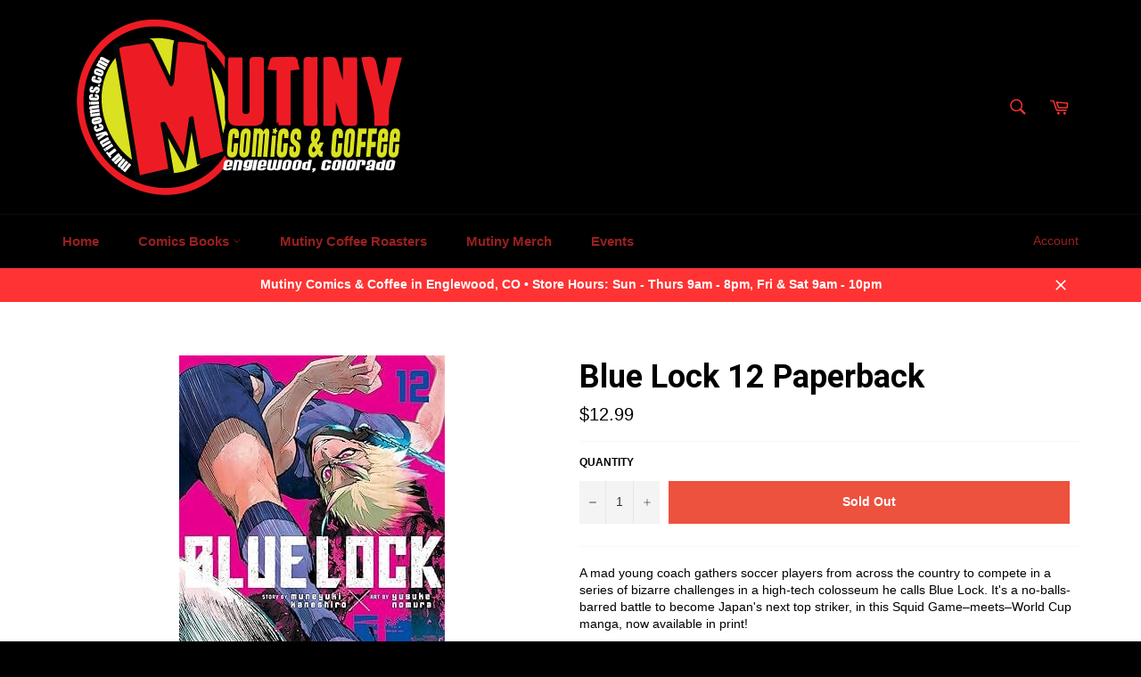

--- FILE ---
content_type: text/css
request_url: https://shop.mutinyinfocafe.com/cdn/shop/t/1/assets/tipo.alsobought.css?v=5085288805876269801595618516
body_size: 1783
content:
.owl-carousel,.owl-carousel .owl-item{-webkit-tap-highlight-color:transparent;position:relative}.owl-carousel{display:none;width:100%;z-index:1}.owl-carousel .owl-stage{position:relative;-ms-touch-action:pan-Y;touch-action:manipulation;-moz-backface-visibility:hidden}.owl-carousel .owl-stage:after{content:".";display:block;clear:both;visibility:hidden;line-height:0;height:0}.owl-carousel .owl-stage-outer{position:relative;overflow:hidden;-webkit-transform:translate3d(0,0,0)}.owl-carousel .owl-item,.owl-carousel .owl-wrapper{-webkit-backface-visibility:hidden;-moz-backface-visibility:hidden;-ms-backface-visibility:hidden;-webkit-transform:translate3d(0,0,0);-moz-transform:translate3d(0,0,0);-ms-transform:translate3d(0,0,0)}.owl-carousel .owl-item{min-height:1px;float:left;-webkit-backface-visibility:hidden;-webkit-touch-callout:none}.owl-carousel .owl-item img{display:block;width:100%}.owl-carousel .owl-dots.disabled,.owl-carousel .owl-nav.disabled{display:none}.no-js .owl-carousel,.owl-carousel.owl-loaded{display:block}.owl-carousel .owl-dot,.owl-carousel .owl-nav .owl-next,.owl-carousel .owl-nav .owl-prev{cursor:pointer;-webkit-user-select:none;-khtml-user-select:none;-moz-user-select:none;-ms-user-select:none;user-select:none}.owl-carousel .owl-nav button.owl-next,.owl-carousel .owl-nav button.owl-prev,.owl-carousel button.owl-dot{background:0 0;color:inherit;border:none;padding:0!important;font:inherit}.owl-carousel.owl-loading{opacity:0;display:block}.owl-carousel.owl-hidden{opacity:0}.owl-carousel.owl-refresh .owl-item{visibility:hidden}.owl-carousel.owl-drag .owl-item{-ms-touch-action:pan-y;touch-action:pan-y;-webkit-user-select:none;-moz-user-select:none;-ms-user-select:none;user-select:none}.owl-carousel.owl-grab{cursor:move;cursor:grab}.owl-carousel.owl-rtl{direction:rtl}.owl-carousel.owl-rtl .owl-item{float:right}.owl-carousel .animated{animation-duration:1s;animation-fill-mode:both}.owl-carousel .owl-animated-in{z-index:0}.owl-carousel .owl-animated-out{z-index:1}.owl-carousel .fadeOut{animation-name:fadeOut}@keyframes fadeOut{0%{opacity:1}to{opacity:0}}.owl-height{transition:height .5s ease-in-out}.owl-carousel .owl-item .owl-lazy{opacity:0;transition:opacity .4s ease}.owl-carousel .owl-item .owl-lazy:not([src]),.owl-carousel .owl-item .owl-lazy[src^=""]{max-height:0}.owl-carousel .owl-item img.owl-lazy{transform-style:preserve-3d}.owl-carousel .owl-video-wrapper{position:relative;height:100%;background:#000}.owl-carousel .owl-video-play-icon{position:absolute;height:80px;width:80px;left:50%;top:50%;margin-left:-40px;margin-top:-40px;cursor:pointer;z-index:1;-webkit-backface-visibility:hidden;transition:transform .1s ease}.owl-carousel .owl-video-play-icon:hover{-ms-transform:scale(1.3,1.3);transform:scale(1.3)}.owl-carousel .owl-video-playing .owl-video-play-icon,.owl-carousel .owl-video-playing .owl-video-tn{display:none}.owl-carousel .owl-video-tn{opacity:0;height:100%;background-position:center center;background-repeat:no-repeat;background-size:contain;transition:opacity .4s ease}.owl-carousel .owl-video-frame{position:relative;z-index:1;height:100%;width:100%}.tipoRelatedBox *{margin:0;padding:0;list-style:none;box-sizing:border-box;text-decoration:none;line-height:1.3}.tipoRelatedBox a:hover{text-decoration:none}.tipoRelatedBox h2{margin-bottom:.5em;border:none;text-transform:none;font-size:25px;font-weight:600;font-style:normal;color:#000}.tipoRelatedBox-description{margin-bottom:1em}.tipoRelatedBox-products-carousel-wrapper{position:relative;padding-left:35px;padding-right:35px}.tipoRelatedBox-product_image{width:100%;background-position:center;background-size:contain;background-repeat:no-repeat;margin-bottom:10px}.tipoRelatedBox-carousel_wrapper .tipoRelatedBox-product{padding-left:10px;padding-right:10px;padding-bottom:10px}.tipoRelatedBox-product_image:after{content:"";display:block;padding-top:100%}.tipoRelatedBox-product>a{display:block;position:relative}.tipoRelatedBox-products-carousel .owl-nav .owl-prev,.tipoRelatedBox-products-carousel .owl-nav .owl-next{width:28px;height:45px;top:40%;margin-top:-20px;-webkit-user-select:none;user-select:none;position:absolute;border:1px solid rgb(208,208,208);border-radius:2px;background:linear-gradient(#e7eaf0,#f7f8fa);cursor:pointer;pointer-events:all;opacity:.7}.tipoRelatedBox-products-carousel .owl-nav .owl-prev:hover,.tipoRelatedBox-products-carousel .owl-nav .owl-next:hover{opacity:1}.tipoRelatedBox-product_oldprice{color:#999;text-decoration:line-through;margin-left:8px;font-weight:700}.tipoRelatedBox-products-carousel .owl-nav .owl-prev{left:-35px}.tipoRelatedBox-products-carousel .owl-nav .owl-next{right:-35px}.tipoRelatedBox-products-carousel .owl-nav .owl-prev svg,.tipoRelatedBox-products-carousel .owl-nav .owl-next svg{width:26px;height:43px}h3.tipoRelatedBox-product_title{margin-bottom:7px;font-size:1.2em}p.tipoRelatedBox-product_description{margin-bottom:10px;font-size:1em}span.tipoRelatedBox-product_price-container{display:block;margin-bottom:10px}span.tipoRelatedBox-product_price{font-weight:700}button.tipoRelatedBox-product_addtocart,button.tipoRelatedBox-addalltocart{height:36px;display:block;width:100%;line-height:36px;padding-left:20px;padding-right:20px;white-space:normal;margin-top:0;background-color:#557b97;color:#fff;font-style:normal;font-weight:600;letter-spacing:0;border:none;cursor:pointer;font-size:14px}button.tipoRelatedBox-product_addtocart:hover,button.tipoRelatedBox-addalltocart:hover{background-color:#436076}.tipoRelatedBox-products>.tipoRelatedBox-product{display:inline-block;vertical-align:middle;float:left;margin-right:10px;line-height:65px;margin-bottom:20px}.tipoRelatedBox-template_2 select.tipoRelatedBox-product_variant_select{margin:0}.tipoRelatedBox-template_2 .tipoRelatedBox-products .tipoRelatedBox-product a img{position:absolute;top:0;left:0;right:0;bottom:0;margin:auto;max-height:100%;max-width:100%;width:auto;height:auto}.tipoRelatedBox-template_2 .tipoRelatedBox-products .tipoRelatedBox-products_image .tipoRelatedBox-product>a{display:block;width:70px;height:0;padding-top:125%;position:relative;overflow:hidden}.tipoRelatedBox-template_2 .tipoRelatedBox-products_image .tipoRelatedBox-product{padding-right:30px;position:relative;margin-bottom:12px}.tipoRelatedBox-template_2 .tipoRelatedBox-products_image .tipoRelatedBox-product:before{content:"+";display:inline-block;font-size:1.5em;float:left;position:absolute;top:50%;right:8px;-webkit-transform:translate(0,-50%);-ms-transform:translate(0,-50%);transform:translateY(-50%)}.tipoRelatedBox-template_2 .tipoRelatedBox-products-input .tipoRelatedBox-product_variants-container{padding:0;margin-left:12px}.tipoRelatedBox-template_2 .tipoRelatedBox-product.last:before,.tipoRelatedBox-template_2 .tipoRelatedBox-product:last-child:before{display:none}.tipoRelatedBox-hide{display:none!important}.tipoRelatedBox{clear:both;padding-top:30px;padding-bottom:30px}.Polaris-Card__Section>.tipoRelatedBox{padding:0}.tipoRelatedBox-template_2 .tipoRelatedBox-products-input span.tipoRelatedBox-product_price-container{display:inline-block;vertical-align:middle;margin:0 0 0 12px}ul.tipoRelatedBox-products-input{display:block;clear:both;padding-top:15px}ul.tipoRelatedBox-products-input li{margin-bottom:6px;position:relative;padding-left:25px;text-align:left!important}ul.tipoRelatedBox-products-input li>*{display:inline-block;vertical-align:middle}.text-left{text-align:left!important}.text-center{text-align:center!important}.tipoRelatedBox-template_2 .tipoRelatedBox-products{float:left;margin-right:15px;overflow:hidden}.tipoRelatedBox-product-form{display:flex;float:left;align-items:start;flex-direction:column;justify-content:center;margin-bottom:12px}.tipoRelatedBox-carousel_wrapper{width:100%}.tipoRelatedBox-template_2 .tipoRelatedBox-products{display:flex;align-items:center;justify-content:left;width:100%;-webkit-flex-wrap:wrap;flex-wrap:wrap}.tipoRelatedBox-product-form button.tipoRelatedBox-product_addtocart{margin-top:10px}.tipoRelatedBox-template_2 span.tipoRelatedBox-product_price{font-weight:700}.tipoRelatedBox-template_1 select.tipoRelatedBox-product_variant_select{margin-bottom:10px}.tipoRelatedBox-hidden{opacity:0!important;visibility:hidden!important}.tipoRelatedBox:after{content:"";display:block;clear:both}select.tipoRelatedBox-product_variant_select{border-radius:0!important;display:block;-webkit-appearance:menulist;background-image:none;width:100%;max-width:100%;font-size:1em;font-weight:400;border:1px solid rgb(232,233,235);color:#000;background-color:#fff;text-align:left;vertical-align:baseline;margin:2px 0 10px;height:2em;min-height:2em;max-height:2em;padding:0 10px;line-height:1em}.tipoRelatedBox-product_variants-container{padding-top:3px;padding-bottom:3px}ul.tipoRelatedBox-products-input li input{position:absolute;left:0;top:50%;margin-top:-7px;height:auto}ul.tipoRelatedBox-products-table{border:1px solid #e3dfdf;border-bottom:none;list-style:none;margin:25px 0;padding:0}ul.tipoRelatedBox-products-table>li{padding-top:20px;padding-bottom:20px;border-bottom:1px solid #e3dfdf;display:flex;align-items:center}.product_main>a,.product_main>span{position:relative;overflow:hidden;text-decoration:none;display:flex;align-items:center}ul.tipoRelatedBox-products-table>li:after{content:"";display:block;clear:both}ul.tipoRelatedBox-products-table>li>div,ul.tipoRelatedBox-products-table>li>span{padding-left:10px;padding-right:10px}ul.tipoRelatedBox-products-table .tipoRelatedBox-product_variants-container{flex:1 1 15%;min-width:15%}.narrow .hidden-narrow,.visible-narrow{display:none!important}.narrow .visible-narrow{display:block!important}ul.tipoRelatedBox-products-table .tipoRelatedBox-product_description{flex:1 1 35%;min-width:35%}ul.tipoRelatedBox-products-table>li>span.tipoRelatedBox-product_price-container{text-align:center;margin-top:5px;flex:1 1 15%;min-width:15%}ul.tipoRelatedBox-products-table>li .product_main{position:relative;padding-left:35px;flex:1 1 35%;min-width:35%;display:flex;align-items:center}ul.tipoRelatedBox-products-table>li .product_main img{margin-right:10px;max-width:20%;min-width:50px}.tipoRelatedBox-template_3.narrow ul.tipoRelatedBox-products-table .tipoRelatedBox-product_variants-container.tipoRelatedBox-hidden{display:none}ul.tipoRelatedBox-products-table>li .product_main input{position:absolute;left:10px;top:50%;margin-top:-7px;height:auto!important}.tipoRelatedBox-template_3 .tipoRelatedBox-deactive .product_main>a,.tipoRelatedBox-template_3 .tipoRelatedBox-deactive>.tipoRelatedBox-product_variants-container,.tipoRelatedBox-template_3 .tipoRelatedBox-deactive>.tipoRelatedBox-product_description,.tipoRelatedBox-template_3 .tipoRelatedBox-deactive>.tipoRelatedBox-product_price-container,.tipoRelatedBox-template_2 .tipoRelatedBox-deactive>a,.tipoRelatedBox-template_2 .tipoRelatedBox-deactive>.tipoRelatedBox-product_variants-container,.tipoRelatedBox-template_2 .tipoRelatedBox-deactive>.tipoRelatedBox-product_description,.tipoRelatedBox-template_2 .tipoRelatedBox-deactive>.tipoRelatedBox-product_price-container{opacity:.4}.tipoRelatedBox-template_3 .tipoRelatedBox-product-form{float:right;line-height:45px}.tipoRelatedBox-template_3 .tipoRelatedBox-product-form button.tipoRelatedBox-product_addtocart{display:inline-block;width:auto;margin-top:8px}.tipoRelatedBox-template_3 .tipoRelatedBox-product-form .tipoRelatedBox-product_price{margin-right:30px}.tipoRelatedBox-template_3 .tipoRelatedBox-product-form .tipoRelatedBox-product_price,.tipoRelatedBox-product-form .tipoRelatedBox-total_price{font-weight:700}.tipoRelatedBox-template_3.narrow ul.tipoRelatedBox-products-table>li .product_main{width:70%}.tipoRelatedBox-template_3.narrow ul.tipoRelatedBox-products-table .tipoRelatedBox-product_description{display:none}.tipoRelatedBox-template_3.narrow ul.tipoRelatedBox-products-table .tipoRelatedBox-product_variants-container{width:30%}.tipoRelatedBox-template_3 select.tipoRelatedBox-product_variant_select{max-width:120px;margin:0 auto}span.tipoRelatedBox-label{position:absolute;padding:7px 9px;font-weight:700;text-transform:uppercase;line-height:1.1;top:5px;left:5px;z-index:9}button.tipoRelatedBox-product_addtocart:disabled{opacity:.8;cursor:default}.tipoRelatedBox-template_2 .tipoRelatedBox-product_variants-container.tipoRelatedBox-hidden{display:none!important}span.tipoRelatedBox-label.tipoRelatedBox-label_sale{color:#fff;font-size:.8em;background:#bf0000}span.tipoRelatedBox-label.tipoRelatedBox-label_sold{color:#fff;font-size:.8em;background:#636262;float:right;right:0}.tipoRelatedBox-product-form button.tipoRelatedBox-addalltocart{display:inline-block;width:auto}.tipoRelatedBox-products_image{display:flex;margin-right:20px;-webkit-flex-wrap:wrap;flex-wrap:wrap;width:100%}.tipoRelatedBox-carousel_wrapper{position:relative;padding-left:25px;padding-right:25px}.tipoRelatedBox-template_1 .tipoRelatedBox-product_description{margin-bottom:.6rem}.tipoRelatedBox-carousel_wrapper .owl-nav .owl-prev,.tipoRelatedBox-carousel_wrapper .owl-nav .owl-next{width:28px;height:45px;outline:none;top:40%;margin-top:-20px;-webkit-user-select:none;user-select:none;position:absolute;border:1px solid rgb(208,208,208);border-radius:2px;background:linear-gradient(#e7eaf0,#f7f8fa);cursor:pointer;pointer-events:all;opacity:.7}.tipoRelatedBox-carousel_wrapper .owl-nav .owl-next{right:-25px}.tipoRelatedBox-carousel_wrapper .owl-nav .owl-prev{left:-25px}@media screen and (max-width: 567px){.tipoRelatedBox.tipoRelatedBox-template_3 .tipoRelatedBox-product_description{display:none}ul.tipoRelatedBox-products-table>li .product_main{flex:1 1 auto}}.tipoRelatedBox:not(.loaded){visibility:hidden;opacity:0;overflow:hidden;height:0}.tipoRelatedBox .tipoRelatedBox-product_title,.tipoRelatedBox .tipoRelatedBox-product_description{color:#000}.tipoRelatedBox .tipoRelatedBox-product_price,.tipoRelatedBox .tipoRelatedBox-total_price{color:#b12704}.tipoRelatedBox .tipoRelatedBox-product_oldprice{color:#989898}.tipoRelatedBox .tipoRelatedBox-product_addtocart{color:#fff;background-color:#6371c7}.tipoRelatedBox .tipoRelatedBox-product_addtocart:hover{color:#fafafa;background-color:#3f4eae}span.tipoRelatedBox-label.tipoRelatedBox-label_sale{color:#fff;background-color:#bf0000}span.tipoRelatedBox-label.tipoRelatedBox-label_soldout{color:#fff;background-color:#797979}#tipoRelatedBox-2508{max-width:1170px;margin:0 auto}#tipoRelatedBox-2508 .tipoRelatedBox-title{color:#000;text-align:left;font-size:25px}#tipoRelatedBox-2508 .tipoRelatedBox-description{color:#000;text-align:left;font-size:14px}
/*# sourceMappingURL=/cdn/shop/t/1/assets/tipo.alsobought.css.map?v=5085288805876269801595618516 */
